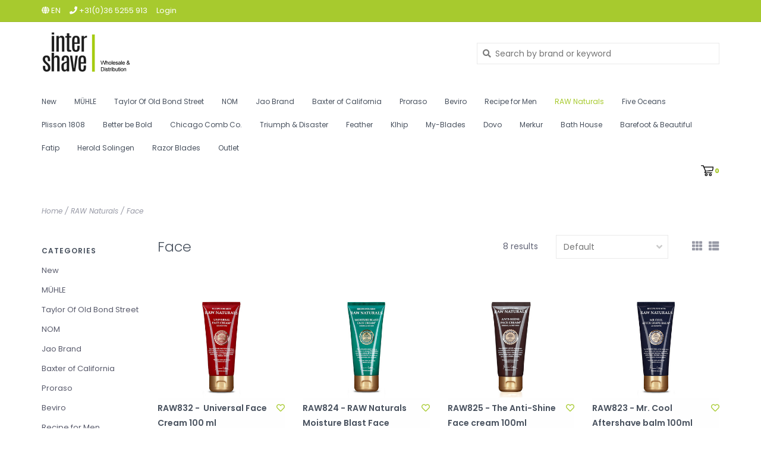

--- FILE ---
content_type: text/html;charset=utf-8
request_url: https://www.intershave.com/en/raw-naturals/face/
body_size: 9522
content:


<!DOCTYPE html>
<!-- Austin Theme v.1.2.1 -->
<html>
  <head>
    <meta charset="utf-8"/>
<!-- [START] 'blocks/head.rain' -->
<!--

  (c) 2008-2026 Lightspeed Netherlands B.V.
  http://www.lightspeedhq.com
  Generated: 20-01-2026 @ 15:48:23

-->
<link rel="canonical" href="https://www.intershave.com/en/raw-naturals/face/"/>
<link rel="alternate" href="https://www.intershave.com/en/index.rss" type="application/rss+xml" title="New products"/>
<meta name="robots" content="noodp,noydir"/>
<meta property="og:url" content="https://www.intershave.com/en/raw-naturals/face/?source=facebook"/>
<meta property="og:site_name" content="Intershave"/>
<meta property="og:title" content="Face"/>
<meta property="og:description" content="Intershave supplies high end barber and lifestyle brands and is official distributor of MÜHLE,<br />
Taylor of Old Bond Street, Baxter of California, Prospector Co."/>
<!--[if lt IE 9]>
<script src="https://cdn.webshopapp.com/assets/html5shiv.js?2025-02-20"></script>
<![endif]-->
<!-- [END] 'blocks/head.rain' -->
    <title>Face - Intershave</title>
    <meta name="description" content="Intershave supplies high end barber and lifestyle brands and is official distributor of MÜHLE,<br />
Taylor of Old Bond Street, Baxter of California, Prospector Co." />
    <meta name="keywords" content="Face, Intershave supplies high end barber and lifestyle brands and is official distributor of MÜHLE,<br />
Taylor of Old Bond Street, Baxter of California, Prospector Co., Bath House, Jao Brand, <br />
Mr. Natty, Nom, Feather, Dovo, Merkur, Fatip, Raw Natural" />
    <meta http-equiv="X-UA-Compatible" content="IE=edge">
    <meta name="viewport" content="width=device-width, initial-scale=1.0">
    <meta name="apple-mobile-web-app-capable" content="yes">
    <meta name="apple-mobile-web-app-status-bar-style" content="black">
    
    <link rel="shortcut icon" href="https://cdn.webshopapp.com/shops/300952/themes/172957/v/102245/assets/favicon.ico?20200619161302" type="image/x-icon" />
    <link href='//fonts.googleapis.com/css?family=Poppins:300,300i,400,400i,500,500i,600,600i,700,700i,800,800i' rel='stylesheet' type='text/css'>
    <link href='//fonts.googleapis.com/css?family=Poppins:300,300i,400,400i,500,500i,600,600i,700,700i,800,800i' rel='stylesheet' type='text/css'>
    <link href='//fonts.googleapis.com/css?family=Shrikhand:300,300i,400,400i,500,500i,600,600i,700,700i,800,800i' rel='stylesheet' type='text/css'>
    <link rel="stylesheet" href="https://use.fontawesome.com/releases/v5.6.3/css/all.css" integrity="sha384-UHRtZLI+pbxtHCWp1t77Bi1L4ZtiqrqD80Kn4Z8NTSRyMA2Fd33n5dQ8lWUE00s/" crossorigin="anonymous">
    
    <script src="https://cdn.webshopapp.com/assets/jquery-1-9-1.js?2025-02-20"></script>
    <script src="https://cdn.webshopapp.com/assets/jquery-ui-1-10-1.js?2025-02-20"></script>
    <script type="text/javascript" src="https://cdn.webshopapp.com/shops/300952/themes/172957/assets/slick.js?2026011515345020200612113127"></script>
    
    <link rel="stylesheet" href="https://cdn.webshopapp.com/shops/300952/themes/172957/assets/slick.css?2026011515345020200612113127"/>
    <link rel="stylesheet" href="https://cdn.webshopapp.com/shops/300952/themes/172957/assets/slick-theme.css?2026011515345020200612113127"/>
    <link rel="shortcut icon" href="https://cdn.webshopapp.com/shops/300952/themes/172957/v/102245/assets/favicon.ico?20200619161302" type="image/x-icon" /> 
    <link rel="stylesheet" href="https://cdn.webshopapp.com/shops/300952/themes/172957/assets/bootstrap.css?2026011515345020200612113127" />
    <link rel="stylesheet" href="https://cdn.webshopapp.com/shops/300952/themes/172957/assets/style.css?2026011515345020200612113127" />    
    <link rel="stylesheet" href="https://cdn.webshopapp.com/shops/300952/themes/172957/assets/settings.css?2026011515345020200612113127" />  
    <link rel="stylesheet" href="https://cdn.webshopapp.com/assets/gui-2-0.css?2025-02-20" />
    <link rel="stylesheet" href="https://cdn.webshopapp.com/assets/gui-responsive-2-0.css?2025-02-20" />   
    <link rel="stylesheet" href="https://cdn.webshopapp.com/shops/300952/themes/172957/assets/custom.css?2026011515345020200612113127" />
        
    <script type="text/javascript" src="https://cdn.webshopapp.com/shops/300952/themes/172957/assets/instafeed-min.js?2026011515345020200612113127"></script>
    <script type="text/javascript" src="https://cdn.webshopapp.com/shops/300952/themes/172957/assets/austin-instafeed.js?2026011515345020200612113127"></script>
   
    <script type="text/javascript" src="https://cdn.webshopapp.com/shops/300952/themes/172957/assets/global.js?2026011515345020200612113127"></script>
		<script type="text/javascript" src="https://cdn.webshopapp.com/shops/300952/themes/172957/assets/bootstrap.js?2026011515345020200612113127"></script>
    <script type="text/javascript" src="https://cdn.webshopapp.com/shops/300952/themes/172957/assets/jcarousel.js?2026011515345020200612113127"></script>
    <script type="text/javascript" src="https://cdn.webshopapp.com/assets/gui.js?2025-02-20"></script>
    <script type="text/javascript" src="https://cdn.webshopapp.com/assets/gui-responsive-2-0.js?2025-02-20"></script>
    <script type="text/javascript" src="https://cdn.webshopapp.com/shops/300952/themes/172957/assets/jquery-countdown-min.js?2026011515345020200612113127"></script>
    <script type="text/javascript" src="https://cdn.webshopapp.com/shops/300952/themes/172957/assets/jquery-cookie.js?2026011515345020200612113127"></script>
    <script type="text/javascript" src="https://cdn.webshopapp.com/shops/300952/themes/172957/assets/jquery-bpopup-min.js?2026011515345020200612113127"></script>
    
    <script type="text/javascript" src="https://cdn.webshopapp.com/shops/300952/themes/172957/assets/share42.js?2026011515345020200612113127"></script> 
        
    <!--[if lt IE 9]>
    <link rel="stylesheet" href="https://cdn.webshopapp.com/shops/300952/themes/172957/assets/style-ie.css?2026011515345020200612113127" />
    <![endif]-->
    <link rel="stylesheet" media="print" href="https://cdn.webshopapp.com/shops/300952/themes/172957/assets/print-min.css?2026011515345020200612113127" />
    
  </head>
  <body style="background: url('https://cdn.webshopapp.com/shops/300952/themes/172957/assets/background-main.png?2026011515345020200612113127') repeat top left;" class="body-main">
    <script>
    	var shopUrl = 'https://www.intershave.com/en/';
    </script>
    
        
    
<header>
    <div class="topnav">
    <div class="container">
            <ul class="left">
                <li class="languages dropdown">
          <a class="dropdown-toggle lang-dropdown" role="button" id="lang-dropdown" data-toggle="dropdown" aria-haspopup="true" aria-expanded="true" title="Language"><i class="fas fa-globe"></i> en</a>
          <ul class="dropdown-menu" aria-labelledby="curr-dropdown">
                                              

  <li><a class="nl" title="Nederlands" lang="nl" href="https://www.intershave.com/nl/go/category/10113704">Nederlands</a></li>
  <li><a class="en" title="English" lang="en" href="https://www.intershave.com/en/go/category/10113704">English</a></li>
          </ul>
        </li>
                                  <li class="topbar-contact">
                        <a href="tel:+31(0)36 5255 913"><span class="phone-icon"><i class="fa fa-phone"></i></span> <span class="phone hidden-xs">+31(0)36 5255 913</span></a>
                      </li>
                <li>
          <a href="https://www.intershave.com/en/account/" title="My account" class="my-account">
                          Login
                    	</a>
        </li>
      </ul>
            <div class="right">
        <span class="topbar-msg hidden-xs"></span>
              </div>
    </div>
  </div>
  <span class="topbar-msg mobile visible-xs text-center"></span>
      
  <div class="navigation container">
    <div class="logo-usp align">
      <ul class="burger vertical">
        <i class="fas fa-bars"></i>
      </ul>

              <div class="vertical logo col-sm-2 col-md-4 col-lg-5 large">
          <a href="https://www.intershave.com/en/" title="Intershave | Wholesale and distributor of shaving gear">
            <img src="https://cdn.webshopapp.com/shops/300952/themes/172957/v/73585/assets/logo.png?20200609090700" alt="Intershave | Wholesale and distributor of shaving gear" />
          </a>
        </div>
            
            <div class="search-form vertical col-xs-12 col-sm-5 col-md-3 col-lg-3 hidden-xs">
        <form action="https://www.intershave.com/en/search/" method="get" id="formSearch">
          <input type="text" name="q" autocomplete="off"  value="" placeholder="Search by brand or keyword"/>
          <span onclick="$('#formSearch').submit();" title="Search"></span>
          <span class="search-icon"><i class="fas fa-search"></i></span>
      	</form>                                                                                       </div>
            
                </div>
      
        <div class="primary-nav container left">
      <nav class="primary nonbounce desktop vertical left">
        <ul>
          <li class="item search-mobile visible-xs">
            <form action="https://www.intershave.com/en/search/" method="get" id="menuSearchMobile">
              <input type="text" name="q" autocomplete="off"  value="" placeholder="Search by brand or keyword"/>
              <span onclick="$('#menuSearchMobile').submit();" title="Search"></span>
    				</form>
          </li>
                                         <li class="item">
            <a class="itemLink" href="https://www.intershave.com/en/new/" title="New">New</a>
                      </li>
                     <li class="item sub">
            <a class="itemLink" href="https://www.intershave.com/en/muehle/" title="MÜHLE">MÜHLE</a>
                        <i class="icon-drop fas fa-angle-down"></i>
            <div class="subnav">
                              <div class="sub-cats">
                                    <ul class="subnavList">
                                        <!--<li class="item visible-xs">
                      <a class="itemLink" href="https://www.intershave.com/en/muehle/" title="MÜHLE">All MÜHLE</a>
                    </li>-->
                                         <li class="subitem">                
                      <a class="subitemLink" href="https://www.intershave.com/en/muehle/rytmo/" title="Rytmo">Rytmo</a>
                                          </li>
                                         <li class="subitem">                
                      <a class="subitemLink" href="https://www.intershave.com/en/muehle/vivo/" title="Vivo">Vivo</a>
                                          </li>
                                         <li class="subitem">                
                      <a class="subitemLink" href="https://www.intershave.com/en/muehle/classic-brushes/" title="Classic  Brushes">Classic  Brushes</a>
                                          </li>
                                         <li class="subitem">                
                      <a class="subitemLink" href="https://www.intershave.com/en/muehle/traditional/" title="Traditional">Traditional</a>
                                          </li>
                                         <li class="subitem">                
                      <a class="subitemLink" href="https://www.intershave.com/en/muehle/companion/" title="Companion">Companion</a>
                                          </li>
                                         <li class="subitem">                
                      <a class="subitemLink" href="https://www.intershave.com/en/muehle/kosmo/" title="Kosmo">Kosmo</a>
                                          </li>
                                         <li class="subitem">                
                      <a class="subitemLink" href="https://www.intershave.com/en/muehle/rocca/" title="Rocca">Rocca</a>
                                          </li>
                                         <li class="subitem">                
                      <a class="subitemLink" href="https://www.intershave.com/en/muehle/sophist/" title="Sophist">Sophist</a>
                                          </li>
                                         <li class="subitem">                
                      <a class="subitemLink" href="https://www.intershave.com/en/muehle/purist/" title="Purist">Purist</a>
                                          </li>
                                        <li class="subitem view-all-cats"><a class="subitemLink" href="https://www.intershave.com/en/muehle/" title="MÜHLE">View all →</a></li>                  </ul>
                </div>
							                          </div>
                      </li>
                     <li class="item sub">
            <a class="itemLink" href="https://www.intershave.com/en/taylor-of-old-bond-street-10113641/" title="Taylor Of Old Bond Street">Taylor Of Old Bond Street</a>
                        <i class="icon-drop fas fa-angle-down"></i>
            <div class="subnav">
                              <div class="sub-cats">
                                    <ul class="subnavList">
                                        <!--<li class="item visible-xs">
                      <a class="itemLink" href="https://www.intershave.com/en/taylor-of-old-bond-street-10113641/" title="Taylor Of Old Bond Street">All Taylor Of Old Bond Street</a>
                    </li>-->
                                         <li class="subitem">                
                      <a class="subitemLink" href="https://www.intershave.com/en/taylor-of-old-bond-street-10113641/skincare/" title="Skincare">Skincare</a>
                       
                      <i class="icon-drop fas fa-angle-down"></i>
                      <div class="subnav visible-xs">
                      	<ul class="subnavList">
                                                    <!--<li class="item visible-xs">
                            <a class="itemLink" href="https://www.intershave.com/en/taylor-of-old-bond-street-10113641/skincare/" title="Skincare">All Skincare</a>
                          </li>-->
                                                     <li class="subitem">                
                            <a class="subitemLink" href="https://www.intershave.com/en/taylor-of-old-bond-street-10113641/skincare/shaving-soap/" title="Shaving Soap">Shaving Soap</a>
                          </li>
                                                     <li class="subitem">                
                            <a class="subitemLink" href="https://www.intershave.com/en/taylor-of-old-bond-street-10113641/skincare/preshave/" title="Preshave">Preshave</a>
                          </li>
                                                     <li class="subitem">                
                            <a class="subitemLink" href="https://www.intershave.com/en/taylor-of-old-bond-street-10113641/skincare/aftershave/" title="Aftershave">Aftershave</a>
                          </li>
                                                     <li class="subitem">                
                            <a class="subitemLink" href="https://www.intershave.com/en/taylor-of-old-bond-street-10113641/skincare/cologne/" title="Cologne">Cologne</a>
                          </li>
                                                     <li class="subitem">                
                            <a class="subitemLink" href="https://www.intershave.com/en/taylor-of-old-bond-street-10113641/skincare/beard/" title="Beard">Beard</a>
                          </li>
                                                     <li class="subitem">                
                            <a class="subitemLink" href="https://www.intershave.com/en/taylor-of-old-bond-street-10113641/skincare/haircare/" title="Haircare">Haircare</a>
                          </li>
                                                     <li class="subitem">                
                            <a class="subitemLink" href="https://www.intershave.com/en/taylor-of-old-bond-street-10113641/skincare/hand-soap/" title="Hand Soap">Hand Soap</a>
                          </li>
                                                     <li class="subitem">                
                            <a class="subitemLink" href="https://www.intershave.com/en/taylor-of-old-bond-street-10113641/skincare/deodorant/" title="Deodorant">Deodorant</a>
                          </li>
                                                     <li class="subitem">                
                            <a class="subitemLink" href="https://www.intershave.com/en/taylor-of-old-bond-street-10113641/skincare/bath-and-shower/" title="Bath and Shower">Bath and Shower</a>
                          </li>
                                                     <li class="subitem">                
                            <a class="subitemLink" href="https://www.intershave.com/en/taylor-of-old-bond-street-10113641/skincare/samples/" title="Samples">Samples</a>
                          </li>
                                                  </ul>
                      </div>
                                          </li>
                                         <li class="subitem">                
                      <a class="subitemLink" href="https://www.intershave.com/en/taylor-of-old-bond-street-10113641/shaving-brushes/" title="Shaving Brushes">Shaving Brushes</a>
                                          </li>
                                         <li class="subitem">                
                      <a class="subitemLink" href="https://www.intershave.com/en/taylor-of-old-bond-street-10113641/razors/" title="Razors">Razors</a>
                                          </li>
                                         <li class="subitem">                
                      <a class="subitemLink" href="https://www.intershave.com/en/taylor-of-old-bond-street-10113641/accessoires/" title="Accessoires">Accessoires</a>
                                          </li>
                                         <li class="subitem">                
                      <a class="subitemLink" href="https://www.intershave.com/en/taylor-of-old-bond-street-10113641/shaving-sets/" title="Shaving Sets">Shaving Sets</a>
                                          </li>
                                         <li class="subitem">                
                      <a class="subitemLink" href="https://www.intershave.com/en/taylor-of-old-bond-street-10113641/giftbox/" title="Giftbox">Giftbox</a>
                                          </li>
                                                          </ul>
                </div>
							                          </div>
                      </li>
                     <li class="item sub">
            <a class="itemLink" href="https://www.intershave.com/en/nom/" title="NOM">NOM</a>
                        <i class="icon-drop fas fa-angle-down"></i>
            <div class="subnav">
                              <div class="sub-cats">
                                    <ul class="subnavList">
                                        <!--<li class="item visible-xs">
                      <a class="itemLink" href="https://www.intershave.com/en/nom/" title="NOM">All NOM</a>
                    </li>-->
                                         <li class="subitem">                
                      <a class="subitemLink" href="https://www.intershave.com/en/nom/accessoires/" title="Accessoires">Accessoires</a>
                                          </li>
                                         <li class="subitem">                
                      <a class="subitemLink" href="https://www.intershave.com/en/nom/alfred/" title="Alfred">Alfred</a>
                                          </li>
                                         <li class="subitem">                
                      <a class="subitemLink" href="https://www.intershave.com/en/nom/carl/" title="Carl">Carl</a>
                                          </li>
                                         <li class="subitem">                
                      <a class="subitemLink" href="https://www.intershave.com/en/nom/erik/" title="Erik">Erik</a>
                                          </li>
                                         <li class="subitem">                
                      <a class="subitemLink" href="https://www.intershave.com/en/nom/gustav/" title="Gustav">Gustav</a>
                                          </li>
                                         <li class="subitem">                
                      <a class="subitemLink" href="https://www.intershave.com/en/nom/lasse/" title="Lasse">Lasse</a>
                                          </li>
                                         <li class="subitem">                
                      <a class="subitemLink" href="https://www.intershave.com/en/nom/marten/" title="Marten">Marten</a>
                                          </li>
                                         <li class="subitem">                
                      <a class="subitemLink" href="https://www.intershave.com/en/nom/max/" title="Max">Max</a>
                                          </li>
                                         <li class="subitem">                
                      <a class="subitemLink" href="https://www.intershave.com/en/nom/ole/" title="Ole">Ole</a>
                                          </li>
                                        <li class="subitem view-all-cats"><a class="subitemLink" href="https://www.intershave.com/en/nom/" title="NOM">View all →</a></li>                  </ul>
                </div>
							                          </div>
                      </li>
                     <li class="item sub">
            <a class="itemLink" href="https://www.intershave.com/en/jao-brand/" title="Jao Brand">Jao Brand</a>
                        <i class="icon-drop fas fa-angle-down"></i>
            <div class="subnav">
                              <div class="sub-cats">
                                    <ul class="subnavList">
                                        <!--<li class="item visible-xs">
                      <a class="itemLink" href="https://www.intershave.com/en/jao-brand/" title="Jao Brand">All Jao Brand</a>
                    </li>-->
                                         <li class="subitem">                
                      <a class="subitemLink" href="https://www.intershave.com/en/jao-brand/jao-apothecary/" title="Jao Apothecary">Jao Apothecary</a>
                                          </li>
                                         <li class="subitem">                
                      <a class="subitemLink" href="https://www.intershave.com/en/jao-brand/giftbox/" title="Giftbox">Giftbox</a>
                                          </li>
                                         <li class="subitem">                
                      <a class="subitemLink" href="https://www.intershave.com/en/jao-brand/accessoires/" title="Accessoires">Accessoires</a>
                                          </li>
                                         <li class="subitem">                
                      <a class="subitemLink" href="https://www.intershave.com/en/jao-brand/at-home/" title="At Home">At Home</a>
                                          </li>
                                         <li class="subitem">                
                      <a class="subitemLink" href="https://www.intershave.com/en/jao-brand/testers/" title="Testers">Testers</a>
                                          </li>
                                                          </ul>
                </div>
							                          </div>
                      </li>
                     <li class="item sub">
            <a class="itemLink" href="https://www.intershave.com/en/baxter-of-california/" title="Baxter of California">Baxter of California</a>
                        <i class="icon-drop fas fa-angle-down"></i>
            <div class="subnav">
                              <div class="sub-cats">
                                    <ul class="subnavList">
                                        <!--<li class="item visible-xs">
                      <a class="itemLink" href="https://www.intershave.com/en/baxter-of-california/" title="Baxter of California">All Baxter of California</a>
                    </li>-->
                                         <li class="subitem">                
                      <a class="subitemLink" href="https://www.intershave.com/en/baxter-of-california/hair-styling/" title="Hair Styling">Hair Styling</a>
                                          </li>
                                         <li class="subitem">                
                      <a class="subitemLink" href="https://www.intershave.com/en/baxter-of-california/hair-products/" title="Hair Products">Hair Products</a>
                                          </li>
                                         <li class="subitem">                
                      <a class="subitemLink" href="https://www.intershave.com/en/baxter-of-california/bath-and-shower/" title="Bath and Shower">Bath and Shower</a>
                                          </li>
                                         <li class="subitem">                
                      <a class="subitemLink" href="https://www.intershave.com/en/baxter-of-california/beard/" title="Beard">Beard</a>
                                          </li>
                                         <li class="subitem">                
                      <a class="subitemLink" href="https://www.intershave.com/en/baxter-of-california/shaving/" title="Shaving">Shaving</a>
                                          </li>
                                         <li class="subitem">                
                      <a class="subitemLink" href="https://www.intershave.com/en/baxter-of-california/skincare/" title="Skincare">Skincare</a>
                                          </li>
                                         <li class="subitem">                
                      <a class="subitemLink" href="https://www.intershave.com/en/baxter-of-california/travel/" title="Travel">Travel</a>
                                          </li>
                                         <li class="subitem">                
                      <a class="subitemLink" href="https://www.intershave.com/en/baxter-of-california/accessoires/" title="Accessoires">Accessoires</a>
                                          </li>
                                                          </ul>
                </div>
							                          </div>
                      </li>
                     <li class="item sub">
            <a class="itemLink" href="https://www.intershave.com/en/proraso/" title="Proraso">Proraso</a>
                        <i class="icon-drop fas fa-angle-down"></i>
            <div class="subnav">
                              <div class="sub-cats">
                                    <ul class="subnavList">
                                        <!--<li class="item visible-xs">
                      <a class="itemLink" href="https://www.intershave.com/en/proraso/" title="Proraso">All Proraso</a>
                    </li>-->
                                         <li class="subitem">                
                      <a class="subitemLink" href="https://www.intershave.com/en/proraso/green/" title="Green">Green</a>
                       
                      <i class="icon-drop fas fa-angle-down"></i>
                      <div class="subnav visible-xs">
                      	<ul class="subnavList">
                                                    <!--<li class="item visible-xs">
                            <a class="itemLink" href="https://www.intershave.com/en/proraso/green/" title="Green">All Green</a>
                          </li>-->
                                                     <li class="subitem">                
                            <a class="subitemLink" href="https://www.intershave.com/en/proraso/green/shaving/" title="Shaving">Shaving</a>
                          </li>
                                                     <li class="subitem">                
                            <a class="subitemLink" href="https://www.intershave.com/en/proraso/green/beard/" title="Beard">Beard</a>
                          </li>
                                                  </ul>
                      </div>
                                          </li>
                                         <li class="subitem">                
                      <a class="subitemLink" href="https://www.intershave.com/en/proraso/white/" title="White">White</a>
                       
                      <i class="icon-drop fas fa-angle-down"></i>
                      <div class="subnav visible-xs">
                      	<ul class="subnavList">
                                                    <!--<li class="item visible-xs">
                            <a class="itemLink" href="https://www.intershave.com/en/proraso/white/" title="White">All White</a>
                          </li>-->
                                                     <li class="subitem">                
                            <a class="subitemLink" href="https://www.intershave.com/en/proraso/white/shaving/" title="Shaving">Shaving</a>
                          </li>
                                                  </ul>
                      </div>
                                          </li>
                                         <li class="subitem">                
                      <a class="subitemLink" href="https://www.intershave.com/en/proraso/red/" title="Red">Red</a>
                       
                      <i class="icon-drop fas fa-angle-down"></i>
                      <div class="subnav visible-xs">
                      	<ul class="subnavList">
                                                    <!--<li class="item visible-xs">
                            <a class="itemLink" href="https://www.intershave.com/en/proraso/red/" title="Red">All Red</a>
                          </li>-->
                                                     <li class="subitem">                
                            <a class="subitemLink" href="https://www.intershave.com/en/proraso/red/shaving/" title="Shaving">Shaving</a>
                          </li>
                                                  </ul>
                      </div>
                                          </li>
                                         <li class="subitem">                
                      <a class="subitemLink" href="https://www.intershave.com/en/proraso/blue/" title="Blue">Blue</a>
                       
                      <i class="icon-drop fas fa-angle-down"></i>
                      <div class="subnav visible-xs">
                      	<ul class="subnavList">
                                                    <!--<li class="item visible-xs">
                            <a class="itemLink" href="https://www.intershave.com/en/proraso/blue/" title="Blue">All Blue</a>
                          </li>-->
                                                     <li class="subitem">                
                            <a class="subitemLink" href="https://www.intershave.com/en/proraso/blue/shaving/" title="Shaving">Shaving</a>
                          </li>
                                                  </ul>
                      </div>
                                          </li>
                                         <li class="subitem">                
                      <a class="subitemLink" href="https://www.intershave.com/en/proraso/wood-spice/" title="Wood &amp; Spice">Wood &amp; Spice</a>
                       
                      <i class="icon-drop fas fa-angle-down"></i>
                      <div class="subnav visible-xs">
                      	<ul class="subnavList">
                                                    <!--<li class="item visible-xs">
                            <a class="itemLink" href="https://www.intershave.com/en/proraso/wood-spice/" title="Wood &amp; Spice">All Wood &amp; Spice</a>
                          </li>-->
                                                     <li class="subitem">                
                            <a class="subitemLink" href="https://www.intershave.com/en/proraso/wood-spice/shaving/" title="Shaving">Shaving</a>
                          </li>
                                                     <li class="subitem">                
                            <a class="subitemLink" href="https://www.intershave.com/en/proraso/wood-spice/beard/" title="Beard">Beard</a>
                          </li>
                                                  </ul>
                      </div>
                                          </li>
                                         <li class="subitem">                
                      <a class="subitemLink" href="https://www.intershave.com/en/proraso/azur-lime/" title="Azur Lime">Azur Lime</a>
                       
                      <i class="icon-drop fas fa-angle-down"></i>
                      <div class="subnav visible-xs">
                      	<ul class="subnavList">
                                                    <!--<li class="item visible-xs">
                            <a class="itemLink" href="https://www.intershave.com/en/proraso/azur-lime/" title="Azur Lime">All Azur Lime</a>
                          </li>-->
                                                     <li class="subitem">                
                            <a class="subitemLink" href="https://www.intershave.com/en/proraso/azur-lime/shaving/" title="Shaving">Shaving</a>
                          </li>
                                                     <li class="subitem">                
                            <a class="subitemLink" href="https://www.intershave.com/en/proraso/azur-lime/beard/" title="Beard">Beard</a>
                          </li>
                                                  </ul>
                      </div>
                                          </li>
                                         <li class="subitem">                
                      <a class="subitemLink" href="https://www.intershave.com/en/proraso/cypress-vetyver/" title="Cypress &amp; Vetyver">Cypress &amp; Vetyver</a>
                       
                      <i class="icon-drop fas fa-angle-down"></i>
                      <div class="subnav visible-xs">
                      	<ul class="subnavList">
                                                    <!--<li class="item visible-xs">
                            <a class="itemLink" href="https://www.intershave.com/en/proraso/cypress-vetyver/" title="Cypress &amp; Vetyver">All Cypress &amp; Vetyver</a>
                          </li>-->
                                                     <li class="subitem">                
                            <a class="subitemLink" href="https://www.intershave.com/en/proraso/cypress-vetyver/shaving/" title="Shaving">Shaving</a>
                          </li>
                                                     <li class="subitem">                
                            <a class="subitemLink" href="https://www.intershave.com/en/proraso/cypress-vetyver/beard/" title="Beard">Beard</a>
                          </li>
                                                  </ul>
                      </div>
                                          </li>
                                         <li class="subitem">                
                      <a class="subitemLink" href="https://www.intershave.com/en/proraso/giftbox/" title="Giftbox">Giftbox</a>
                       
                      <i class="icon-drop fas fa-angle-down"></i>
                      <div class="subnav visible-xs">
                      	<ul class="subnavList">
                                                    <!--<li class="item visible-xs">
                            <a class="itemLink" href="https://www.intershave.com/en/proraso/giftbox/" title="Giftbox">All Giftbox</a>
                          </li>-->
                                                     <li class="subitem">                
                            <a class="subitemLink" href="https://www.intershave.com/en/proraso/giftbox/green/" title="Green">Green</a>
                          </li>
                                                     <li class="subitem">                
                            <a class="subitemLink" href="https://www.intershave.com/en/proraso/giftbox/white/" title="White">White</a>
                          </li>
                                                     <li class="subitem">                
                            <a class="subitemLink" href="https://www.intershave.com/en/proraso/giftbox/red/" title="Red">Red</a>
                          </li>
                                                     <li class="subitem">                
                            <a class="subitemLink" href="https://www.intershave.com/en/proraso/giftbox/azur-lime/" title="Azur Lime">Azur Lime</a>
                          </li>
                                                     <li class="subitem">                
                            <a class="subitemLink" href="https://www.intershave.com/en/proraso/giftbox/cypress-vetyver/" title="Cypress &amp; Vetyver">Cypress &amp; Vetyver</a>
                          </li>
                                                  </ul>
                      </div>
                                          </li>
                                         <li class="subitem">                
                      <a class="subitemLink" href="https://www.intershave.com/en/proraso/accessoires/" title="Accessoires">Accessoires</a>
                                          </li>
                                                          </ul>
                </div>
							                          </div>
                      </li>
                     <li class="item sub">
            <a class="itemLink" href="https://www.intershave.com/en/beviro/" title="Beviro">Beviro</a>
                        <i class="icon-drop fas fa-angle-down"></i>
            <div class="subnav">
                              <div class="sub-cats">
                                    <ul class="subnavList">
                                        <!--<li class="item visible-xs">
                      <a class="itemLink" href="https://www.intershave.com/en/beviro/" title="Beviro">All Beviro</a>
                    </li>-->
                                         <li class="subitem">                
                      <a class="subitemLink" href="https://www.intershave.com/en/beviro/beard/" title="Beard">Beard</a>
                                          </li>
                                         <li class="subitem">                
                      <a class="subitemLink" href="https://www.intershave.com/en/beviro/shaving/" title="Shaving">Shaving</a>
                                          </li>
                                         <li class="subitem">                
                      <a class="subitemLink" href="https://www.intershave.com/en/beviro/hair-body/" title="Hair &amp; Body">Hair &amp; Body</a>
                                          </li>
                                         <li class="subitem">                
                      <a class="subitemLink" href="https://www.intershave.com/en/beviro/face/" title="Face">Face</a>
                                          </li>
                                         <li class="subitem">                
                      <a class="subitemLink" href="https://www.intershave.com/en/beviro/cologne/" title="Cologne">Cologne</a>
                                          </li>
                                         <li class="subitem">                
                      <a class="subitemLink" href="https://www.intershave.com/en/beviro/giftbox/" title="Giftbox">Giftbox</a>
                                          </li>
                                         <li class="subitem">                
                      <a class="subitemLink" href="https://www.intershave.com/en/beviro/barbershop/" title="Barbershop">Barbershop</a>
                                          </li>
                                                          </ul>
                </div>
							                          </div>
                      </li>
                     <li class="item sub">
            <a class="itemLink" href="https://www.intershave.com/en/recipe-for-men/" title="Recipe for Men">Recipe for Men</a>
                        <i class="icon-drop fas fa-angle-down"></i>
            <div class="subnav">
                              <div class="sub-cats">
                                    <ul class="subnavList">
                                        <!--<li class="item visible-xs">
                      <a class="itemLink" href="https://www.intershave.com/en/recipe-for-men/" title="Recipe for Men">All Recipe for Men</a>
                    </li>-->
                                         <li class="subitem">                
                      <a class="subitemLink" href="https://www.intershave.com/en/recipe-for-men/face/" title="Face">Face</a>
                                          </li>
                                         <li class="subitem">                
                      <a class="subitemLink" href="https://www.intershave.com/en/recipe-for-men/hair-products/" title="Hair Products">Hair Products</a>
                                          </li>
                                         <li class="subitem">                
                      <a class="subitemLink" href="https://www.intershave.com/en/recipe-for-men/body/" title="Body">Body</a>
                                          </li>
                                         <li class="subitem">                
                      <a class="subitemLink" href="https://www.intershave.com/en/recipe-for-men/shaving/" title="Shaving">Shaving</a>
                                          </li>
                                         <li class="subitem">                
                      <a class="subitemLink" href="https://www.intershave.com/en/recipe-for-men/giftbox/" title="Giftbox">Giftbox</a>
                                          </li>
                                         <li class="subitem">                
                      <a class="subitemLink" href="https://www.intershave.com/en/recipe-for-men/beard/" title="Beard">Beard</a>
                                          </li>
                                                          </ul>
                </div>
							                          </div>
                      </li>
                     <li class="item sub active">
            <a class="itemLink" href="https://www.intershave.com/en/raw-naturals/" title="RAW Naturals">RAW Naturals</a>
                        <i class="icon-drop fas fa-angle-down"></i>
            <div class="subnav">
                              <div class="sub-cats">
                                    <ul class="subnavList">
                                        <!--<li class="item visible-xs">
                      <a class="itemLink" href="https://www.intershave.com/en/raw-naturals/" title="RAW Naturals">All RAW Naturals</a>
                    </li>-->
                                         <li class="subitem">                
                      <a class="subitemLink" href="https://www.intershave.com/en/raw-naturals/face/" title="Face">Face</a>
                                          </li>
                                         <li class="subitem">                
                      <a class="subitemLink" href="https://www.intershave.com/en/raw-naturals/hair-products/" title="Hair Products">Hair Products</a>
                                          </li>
                                         <li class="subitem">                
                      <a class="subitemLink" href="https://www.intershave.com/en/raw-naturals/body/" title="Body">Body</a>
                                          </li>
                                         <li class="subitem">                
                      <a class="subitemLink" href="https://www.intershave.com/en/raw-naturals/beard/" title="Beard">Beard</a>
                                          </li>
                                         <li class="subitem">                
                      <a class="subitemLink" href="https://www.intershave.com/en/raw-naturals/shaving/" title="Shaving">Shaving</a>
                                          </li>
                                         <li class="subitem">                
                      <a class="subitemLink" href="https://www.intershave.com/en/raw-naturals/giftbox/" title="Giftbox">Giftbox</a>
                                          </li>
                                                          </ul>
                </div>
							                          </div>
                      </li>
                     <li class="item sub">
            <a class="itemLink" href="https://www.intershave.com/en/five-oceans/" title="Five Oceans">Five Oceans</a>
                        <i class="icon-drop fas fa-angle-down"></i>
            <div class="subnav">
                              <div class="sub-cats">
                                    <ul class="subnavList">
                                        <!--<li class="item visible-xs">
                      <a class="itemLink" href="https://www.intershave.com/en/five-oceans/" title="Five Oceans">All Five Oceans</a>
                    </li>-->
                                         <li class="subitem">                
                      <a class="subitemLink" href="https://www.intershave.com/en/five-oceans/cleaning-sprays/" title="Cleaning Sprays">Cleaning Sprays</a>
                                          </li>
                                         <li class="subitem">                
                      <a class="subitemLink" href="https://www.intershave.com/en/five-oceans/textile-care/" title="Textile Care">Textile Care</a>
                                          </li>
                                         <li class="subitem">                
                      <a class="subitemLink" href="https://www.intershave.com/en/five-oceans/washes/" title="Washes">Washes</a>
                                          </li>
                                                          </ul>
                </div>
							                          </div>
                      </li>
                     <li class="item sub">
            <a class="itemLink" href="https://www.intershave.com/en/plisson-1808/" title="Plisson 1808">Plisson 1808</a>
                        <i class="icon-drop fas fa-angle-down"></i>
            <div class="subnav">
                              <div class="sub-cats">
                                    <ul class="subnavList">
                                        <!--<li class="item visible-xs">
                      <a class="itemLink" href="https://www.intershave.com/en/plisson-1808/" title="Plisson 1808">All Plisson 1808</a>
                    </li>-->
                                         <li class="subitem">                
                      <a class="subitemLink" href="https://www.intershave.com/en/plisson-1808/skincare/" title="Skincare">Skincare</a>
                                          </li>
                                         <li class="subitem">                
                      <a class="subitemLink" href="https://www.intershave.com/en/plisson-1808/razor/" title="Razor">Razor</a>
                                          </li>
                                         <li class="subitem">                
                      <a class="subitemLink" href="https://www.intershave.com/en/plisson-1808/shaving-brush/" title="Shaving Brush">Shaving Brush</a>
                                          </li>
                                         <li class="subitem">                
                      <a class="subitemLink" href="https://www.intershave.com/en/plisson-1808/shavingset/" title="Shavingset">Shavingset</a>
                                          </li>
                                         <li class="subitem">                
                      <a class="subitemLink" href="https://www.intershave.com/en/plisson-1808/giftbox/" title="Giftbox">Giftbox</a>
                                          </li>
                                                          </ul>
                </div>
							                          </div>
                      </li>
                     <li class="item">
            <a class="itemLink" href="https://www.intershave.com/en/better-be-bold/" title="Better be Bold">Better be Bold</a>
                      </li>
                     <li class="item sub">
            <a class="itemLink" href="https://www.intershave.com/en/chicago-comb-co/" title="Chicago Comb Co.">Chicago Comb Co.</a>
                        <i class="icon-drop fas fa-angle-down"></i>
            <div class="subnav">
                              <div class="sub-cats">
                                    <ul class="subnavList">
                                        <!--<li class="item visible-xs">
                      <a class="itemLink" href="https://www.intershave.com/en/chicago-comb-co/" title="Chicago Comb Co.">All Chicago Comb Co.</a>
                    </li>-->
                                         <li class="subitem">                
                      <a class="subitemLink" href="https://www.intershave.com/en/chicago-comb-co/combs/" title="Combs">Combs</a>
                                          </li>
                                         <li class="subitem">                
                      <a class="subitemLink" href="https://www.intershave.com/en/chicago-comb-co/giftbox/" title="Giftbox">Giftbox</a>
                                          </li>
                                         <li class="subitem">                
                      <a class="subitemLink" href="https://www.intershave.com/en/chicago-comb-co/sheats/" title="Sheats">Sheats</a>
                                          </li>
                                                          </ul>
                </div>
							                          </div>
                      </li>
                     <li class="item sub">
            <a class="itemLink" href="https://www.intershave.com/en/triumph-disaster/" title="Triumph &amp; Disaster">Triumph &amp; Disaster</a>
                        <i class="icon-drop fas fa-angle-down"></i>
            <div class="subnav">
                              <div class="sub-cats">
                                    <ul class="subnavList">
                                        <!--<li class="item visible-xs">
                      <a class="itemLink" href="https://www.intershave.com/en/triumph-disaster/" title="Triumph &amp; Disaster">All Triumph &amp; Disaster</a>
                    </li>-->
                                         <li class="subitem">                
                      <a class="subitemLink" href="https://www.intershave.com/en/triumph-disaster/shaving/" title="Shaving">Shaving</a>
                                          </li>
                                         <li class="subitem">                
                      <a class="subitemLink" href="https://www.intershave.com/en/triumph-disaster/beard/" title="Beard">Beard</a>
                                          </li>
                                         <li class="subitem">                
                      <a class="subitemLink" href="https://www.intershave.com/en/triumph-disaster/face/" title="Face">Face</a>
                                          </li>
                                         <li class="subitem">                
                      <a class="subitemLink" href="https://www.intershave.com/en/triumph-disaster/body/" title="Body">Body</a>
                                          </li>
                                         <li class="subitem">                
                      <a class="subitemLink" href="https://www.intershave.com/en/triumph-disaster/hair/" title="Hair">Hair</a>
                                          </li>
                                         <li class="subitem">                
                      <a class="subitemLink" href="https://www.intershave.com/en/triumph-disaster/accessoires/" title="Accessoires">Accessoires</a>
                                          </li>
                                                          </ul>
                </div>
							                          </div>
                      </li>
                     <li class="item sub">
            <a class="itemLink" href="https://www.intershave.com/en/feather/" title="Feather">Feather</a>
                        <i class="icon-drop fas fa-angle-down"></i>
            <div class="subnav">
                              <div class="sub-cats">
                                    <ul class="subnavList">
                                        <!--<li class="item visible-xs">
                      <a class="itemLink" href="https://www.intershave.com/en/feather/" title="Feather">All Feather</a>
                    </li>-->
                                         <li class="subitem">                
                      <a class="subitemLink" href="https://www.intershave.com/en/feather/razor-blades/" title="Razor Blades">Razor Blades</a>
                                          </li>
                                         <li class="subitem">                
                      <a class="subitemLink" href="https://www.intershave.com/en/feather/straight-razor/" title="Straight Razor">Straight Razor</a>
                       
                      <i class="icon-drop fas fa-angle-down"></i>
                      <div class="subnav visible-xs">
                      	<ul class="subnavList">
                                                    <!--<li class="item visible-xs">
                            <a class="itemLink" href="https://www.intershave.com/en/feather/straight-razor/" title="Straight Razor">All Straight Razor</a>
                          </li>-->
                                                     <li class="subitem">                
                            <a class="subitemLink" href="https://www.intershave.com/en/feather/straight-razor/artist-club-ss/" title="Artist Club SS">Artist Club SS</a>
                          </li>
                                                     <li class="subitem">                
                            <a class="subitemLink" href="https://www.intershave.com/en/feather/straight-razor/artist-club-sr/" title="Artist Club SR">Artist Club SR</a>
                          </li>
                                                     <li class="subitem">                
                            <a class="subitemLink" href="https://www.intershave.com/en/feather/straight-razor/artist-club-dx/" title="Artist Club DX">Artist Club DX</a>
                          </li>
                                                  </ul>
                      </div>
                                          </li>
                                         <li class="subitem">                
                      <a class="subitemLink" href="https://www.intershave.com/en/feather/safety-razors/" title="Safety Razors">Safety Razors</a>
                                          </li>
                                         <li class="subitem">                
                      <a class="subitemLink" href="https://www.intershave.com/en/feather/styling-razor/" title="Styling Razor">Styling Razor</a>
                                          </li>
                                                          </ul>
                </div>
							                          </div>
                      </li>
                     <li class="item">
            <a class="itemLink" href="https://www.intershave.com/en/klhip/" title="Klhip">Klhip</a>
                      </li>
                     <li class="item">
            <a class="itemLink" href="https://www.intershave.com/en/my-blades/" title="My-Blades">My-Blades</a>
                      </li>
                     <li class="item sub">
            <a class="itemLink" href="https://www.intershave.com/en/dovo/" title="Dovo">Dovo</a>
                        <i class="icon-drop fas fa-angle-down"></i>
            <div class="subnav">
                              <div class="sub-cats">
                                    <ul class="subnavList">
                                        <!--<li class="item visible-xs">
                      <a class="itemLink" href="https://www.intershave.com/en/dovo/" title="Dovo">All Dovo</a>
                    </li>-->
                                         <li class="subitem">                
                      <a class="subitemLink" href="https://www.intershave.com/en/dovo/straight-razor/" title="Straight Razor">Straight Razor</a>
                                          </li>
                                         <li class="subitem">                
                      <a class="subitemLink" href="https://www.intershave.com/en/dovo/shavette/" title="Shavette">Shavette</a>
                                          </li>
                                         <li class="subitem">                
                      <a class="subitemLink" href="https://www.intershave.com/en/dovo/beard-moustache/" title="Beard &amp; Moustache">Beard &amp; Moustache</a>
                                          </li>
                                         <li class="subitem">                
                      <a class="subitemLink" href="https://www.intershave.com/en/dovo/shaving-brushes/" title="Shaving Brushes">Shaving Brushes</a>
                                          </li>
                                         <li class="subitem">                
                      <a class="subitemLink" href="https://www.intershave.com/en/dovo/safety-razor/" title="Safety Razor">Safety Razor</a>
                                          </li>
                                         <li class="subitem">                
                      <a class="subitemLink" href="https://www.intershave.com/en/dovo/accessoires/" title="Accessoires">Accessoires</a>
                                          </li>
                                         <li class="subitem">                
                      <a class="subitemLink" href="https://www.intershave.com/en/dovo/skincare/" title="Skincare">Skincare</a>
                                          </li>
                                         <li class="subitem">                
                      <a class="subitemLink" href="https://www.intershave.com/en/dovo/manicure/" title="Manicure">Manicure</a>
                                          </li>
                                                          </ul>
                </div>
							                          </div>
                      </li>
                     <li class="item sub">
            <a class="itemLink" href="https://www.intershave.com/en/merkur/" title="Merkur">Merkur</a>
                        <i class="icon-drop fas fa-angle-down"></i>
            <div class="subnav">
                              <div class="sub-cats">
                                    <ul class="subnavList">
                                        <!--<li class="item visible-xs">
                      <a class="itemLink" href="https://www.intershave.com/en/merkur/" title="Merkur">All Merkur</a>
                    </li>-->
                                         <li class="subitem">                
                      <a class="subitemLink" href="https://www.intershave.com/en/merkur/safety-razors/" title="Safety Razors">Safety Razors</a>
                                          </li>
                                         <li class="subitem">                
                      <a class="subitemLink" href="https://www.intershave.com/en/merkur/shaving-brushes/" title="Shaving Brushes">Shaving Brushes</a>
                                          </li>
                                         <li class="subitem">                
                      <a class="subitemLink" href="https://www.intershave.com/en/merkur/shaving-sets/" title="Shaving Sets">Shaving Sets</a>
                                          </li>
                                         <li class="subitem">                
                      <a class="subitemLink" href="https://www.intershave.com/en/merkur/accessoires/" title="Accessoires">Accessoires</a>
                                          </li>
                                                          </ul>
                </div>
							                          </div>
                      </li>
                     <li class="item sub">
            <a class="itemLink" href="https://www.intershave.com/en/bath-house/" title="Bath House">Bath House</a>
                        <i class="icon-drop fas fa-angle-down"></i>
            <div class="subnav">
                              <div class="sub-cats">
                                    <ul class="subnavList">
                                        <!--<li class="item visible-xs">
                      <a class="itemLink" href="https://www.intershave.com/en/bath-house/" title="Bath House">All Bath House</a>
                    </li>-->
                                         <li class="subitem">                
                      <a class="subitemLink" href="https://www.intershave.com/en/bath-house/cedar-lime/" title="Cedar &amp; Lime">Cedar &amp; Lime</a>
                                          </li>
                                         <li class="subitem">                
                      <a class="subitemLink" href="https://www.intershave.com/en/bath-house/fig-nutmeg/" title="Fig &amp; Nutmeg">Fig &amp; Nutmeg</a>
                                          </li>
                                         <li class="subitem">                
                      <a class="subitemLink" href="https://www.intershave.com/en/bath-house/bergamot-amber/" title="Bergamot &amp; Amber">Bergamot &amp; Amber</a>
                                          </li>
                                         <li class="subitem">                
                      <a class="subitemLink" href="https://www.intershave.com/en/bath-house/bamboo-jasmine/" title="Bamboo &amp; Jasmine">Bamboo &amp; Jasmine</a>
                                          </li>
                                         <li class="subitem">                
                      <a class="subitemLink" href="https://www.intershave.com/en/bath-house/patchouli-black-pepper/" title="Patchouli &amp; Black Pepper">Patchouli &amp; Black Pepper</a>
                                          </li>
                                         <li class="subitem">                
                      <a class="subitemLink" href="https://www.intershave.com/en/bath-house/frangipani-grapefruit-10113786/" title="Frangipani &amp; Grapefruit">Frangipani &amp; Grapefruit</a>
                                          </li>
                                         <li class="subitem">                
                      <a class="subitemLink" href="https://www.intershave.com/en/bath-house/hand-sanitizer/" title="Hand Sanitizer">Hand Sanitizer</a>
                                          </li>
                                         <li class="subitem">                
                      <a class="subitemLink" href="https://www.intershave.com/en/bath-house/citrus-fresh/" title="Citrus Fresh">Citrus Fresh</a>
                                          </li>
                                                          </ul>
                </div>
							                          </div>
                      </li>
                     <li class="item">
            <a class="itemLink" href="https://www.intershave.com/en/barefoot-beautiful/" title="Barefoot &amp; Beautiful">Barefoot &amp; Beautiful</a>
                      </li>
                     <li class="item sub">
            <a class="itemLink" href="https://www.intershave.com/en/fatip/" title="Fatip">Fatip</a>
                        <i class="icon-drop fas fa-angle-down"></i>
            <div class="subnav">
                              <div class="sub-cats">
                                    <ul class="subnavList">
                                        <!--<li class="item visible-xs">
                      <a class="itemLink" href="https://www.intershave.com/en/fatip/" title="Fatip">All Fatip</a>
                    </li>-->
                                         <li class="subitem">                
                      <a class="subitemLink" href="https://www.intershave.com/en/fatip/open-comb/" title="Open Comb">Open Comb</a>
                                          </li>
                                         <li class="subitem">                
                      <a class="subitemLink" href="https://www.intershave.com/en/fatip/closed-comb/" title="Closed Comb">Closed Comb</a>
                                          </li>
                                                          </ul>
                </div>
							                          </div>
                      </li>
                     <li class="item">
            <a class="itemLink" href="https://www.intershave.com/en/herold-solingen/" title="Herold Solingen">Herold Solingen</a>
                      </li>
                     <li class="item">
            <a class="itemLink" href="https://www.intershave.com/en/razor-blades/" title="Razor Blades">Razor Blades</a>
                      </li>
                     <li class="item">
            <a class="itemLink" href="https://www.intershave.com/en/outlet/" title="Outlet">Outlet</a>
                      </li>
                                                          </ul>
        <i class="icon-remove fas fa-times"></i>
      </nav>
       

      <div class="cart-acct-wrap right">
              <ul class="cart-acct"> 
                              <li>
            <a href="https://www.intershave.com/en/cart/" title="Cart" class="cart"> 
              <img src="https://cdn.webshopapp.com/shops/300952/themes/172957/assets/icon-cart.svg?2026011515345020200612113127" alt="cart" /><span class="bag-count">0</span>
            </a>
          </li>
        </ul>
              </div>
    </div>
      </div>
</header>

<div class="search-form mobile visible-xs">
  <div class="container">
    <form action="https://www.intershave.com/en/search/" method="get" id="formSearchMobile">
      <input type="text" name="q" autocomplete="off"  value="" placeholder="Search by brand or keyword"/>
      <span onclick="$('#formSearchMobile').submit();" title="Search"></span>
      <span class="search-icon"><i class="fas fa-search"></i></span>
    </form>                                                                                       </div>
</div>
    <div itemscope itemtype="http://schema.org/BreadcrumbList">
	<div itemprop="itemListElement" itemscope itemtype="http://schema.org/ListItem">
    <a itemprop="item" href="https://www.intershave.com/en/"><span itemprop="name" content="Home"></span></a>
    <meta itemprop="position" content="1" />
  </div>
    	<div itemprop="itemListElement" itemscope itemtype="http://schema.org/ListItem">
      <a itemprop="item" href="https://www.intershave.com/en/raw-naturals/"><span itemprop="name" content="RAW Naturals"></span></a>
      <meta itemprop="position" content="2" />
    </div>
    	<div itemprop="itemListElement" itemscope itemtype="http://schema.org/ListItem">
      <a itemprop="item" href="https://www.intershave.com/en/raw-naturals/face/"><span itemprop="name" content="Face"></span></a>
      <meta itemprop="position" content="3" />
    </div>
  </div>

    
    <div class="wrapper">
                  <div class="container content">
                <div class="page-title row">
  <div class="col-sm-6 col-md-6 visible-xs">
    <h1>Face</h1>
  </div>
  <div class="col-sm-6 col-md-6 breadcrumbs">
    <a href="https://www.intershave.com/en/" title="Home">Home</a>
    
        / <a href="https://www.intershave.com/en/raw-naturals/">RAW Naturals</a>
        / <a href="https://www.intershave.com/en/raw-naturals/face/">Face</a>
      </div>  
  </div>
<div class="collection-main row">
  <div id="filterBy" class="filterBy inactive visible-xs col-xs-6">
    <button class="btn">Filter by</button>
  </div>
  <form action="https://www.intershave.com/en/raw-naturals/face/" method="get" id="filter_form" class="filter-form">
        <input type="hidden" name="mode" value="grid" id="filter_form_mode" />
        <input type="hidden" name="sort" value="default" id="filter_form_sort" />
  <div class="col-sm-3 col-md-2 sidebar hidden-xs">
    
<div id="filters" class="filters">

                      
                  
                
        <h3 class="sidebar-title">Categories</h3>
    <div class="filters-cat" id="filters-cat">
      <ul>
              <li class="item"><span class="arrow"></span><a href="https://www.intershave.com/en/new/" class="itemLink" title="New">New </a>
                </li>
              <li class="item"><span class="arrow"></span><a href="https://www.intershave.com/en/muehle/" class="itemLink" title="MÜHLE">MÜHLE </a>
                </li>
              <li class="item"><span class="arrow"></span><a href="https://www.intershave.com/en/taylor-of-old-bond-street-10113641/" class="itemLink" title="Taylor Of Old Bond Street">Taylor Of Old Bond Street </a>
                </li>
              <li class="item"><span class="arrow"></span><a href="https://www.intershave.com/en/nom/" class="itemLink" title="NOM">NOM </a>
                </li>
              <li class="item"><span class="arrow"></span><a href="https://www.intershave.com/en/jao-brand/" class="itemLink" title="Jao Brand">Jao Brand </a>
                </li>
              <li class="item"><span class="arrow"></span><a href="https://www.intershave.com/en/baxter-of-california/" class="itemLink" title="Baxter of California">Baxter of California </a>
                </li>
              <li class="item"><span class="arrow"></span><a href="https://www.intershave.com/en/proraso/" class="itemLink" title="Proraso">Proraso </a>
                </li>
              <li class="item"><span class="arrow"></span><a href="https://www.intershave.com/en/beviro/" class="itemLink" title="Beviro">Beviro </a>
                </li>
              <li class="item"><span class="arrow"></span><a href="https://www.intershave.com/en/recipe-for-men/" class="itemLink" title="Recipe for Men">Recipe for Men </a>
                </li>
              <li class="item"><span class="arrow"></span><a href="https://www.intershave.com/en/raw-naturals/" class="itemLink active" title="RAW Naturals">RAW Naturals </a>
                  <ul class="subnav">
                        <li class="subitem"><span class="arrow "></span><a href="https://www.intershave.com/en/raw-naturals/face/" class="subitemLink active" title="Face">Face </a>
                          </li>
                        <li class="subitem"><span class="arrow "></span><a href="https://www.intershave.com/en/raw-naturals/hair-products/" class="subitemLink" title="Hair Products">Hair Products </a>
                          </li>
                        <li class="subitem"><span class="arrow "></span><a href="https://www.intershave.com/en/raw-naturals/body/" class="subitemLink" title="Body">Body </a>
                          </li>
                        <li class="subitem"><span class="arrow "></span><a href="https://www.intershave.com/en/raw-naturals/beard/" class="subitemLink" title="Beard">Beard </a>
                          </li>
                        <li class="subitem"><span class="arrow "></span><a href="https://www.intershave.com/en/raw-naturals/shaving/" class="subitemLink" title="Shaving">Shaving </a>
                          </li>
                        <li class="subitem"><span class="arrow "></span><a href="https://www.intershave.com/en/raw-naturals/giftbox/" class="subitemLink" title="Giftbox">Giftbox </a>
                          </li>
                      </ul>
                </li>
              <li class="item"><span class="arrow"></span><a href="https://www.intershave.com/en/five-oceans/" class="itemLink" title="Five Oceans">Five Oceans </a>
                </li>
              <li class="item"><span class="arrow"></span><a href="https://www.intershave.com/en/plisson-1808/" class="itemLink" title="Plisson 1808">Plisson 1808 </a>
                </li>
              <li class="item"><span class="arrow"></span><a href="https://www.intershave.com/en/better-be-bold/" class="itemLink" title="Better be Bold">Better be Bold </a>
                </li>
              <li class="item"><span class="arrow"></span><a href="https://www.intershave.com/en/chicago-comb-co/" class="itemLink" title="Chicago Comb Co.">Chicago Comb Co. </a>
                </li>
              <li class="item"><span class="arrow"></span><a href="https://www.intershave.com/en/triumph-disaster/" class="itemLink" title="Triumph &amp; Disaster">Triumph &amp; Disaster </a>
                </li>
              <li class="item"><span class="arrow"></span><a href="https://www.intershave.com/en/feather/" class="itemLink" title="Feather">Feather </a>
                </li>
              <li class="item"><span class="arrow"></span><a href="https://www.intershave.com/en/klhip/" class="itemLink" title="Klhip">Klhip </a>
                </li>
              <li class="item"><span class="arrow"></span><a href="https://www.intershave.com/en/my-blades/" class="itemLink" title="My-Blades">My-Blades </a>
                </li>
              <li class="item"><span class="arrow"></span><a href="https://www.intershave.com/en/dovo/" class="itemLink" title="Dovo">Dovo </a>
                </li>
              <li class="item"><span class="arrow"></span><a href="https://www.intershave.com/en/merkur/" class="itemLink" title="Merkur">Merkur </a>
                </li>
              <li class="item"><span class="arrow"></span><a href="https://www.intershave.com/en/bath-house/" class="itemLink" title="Bath House">Bath House </a>
                </li>
              <li class="item"><span class="arrow"></span><a href="https://www.intershave.com/en/barefoot-beautiful/" class="itemLink" title="Barefoot &amp; Beautiful">Barefoot &amp; Beautiful </a>
                </li>
              <li class="item"><span class="arrow"></span><a href="https://www.intershave.com/en/fatip/" class="itemLink" title="Fatip">Fatip </a>
                </li>
              <li class="item"><span class="arrow"></span><a href="https://www.intershave.com/en/herold-solingen/" class="itemLink" title="Herold Solingen">Herold Solingen </a>
                </li>
              <li class="item"><span class="arrow"></span><a href="https://www.intershave.com/en/razor-blades/" class="itemLink" title="Razor Blades">Razor Blades </a>
                </li>
              <li class="item"><span class="arrow"></span><a href="https://www.intershave.com/en/outlet/" class="itemLink" title="Outlet">Outlet </a>
                </li>
            </ul>
    </div>
    </div>  </div>
  <div class="col-xs-6 col-sm-9 col-md-10 sortBy-header">
      <div class="align">
        <div class="page-title col-sm-6 vertical hidden-xs">
    			<h1>Face</h1>
  			</div>
        <div class="count col-sm-3 vertical text-right hidden-xs">
          <span>8 results</span>
        </div>
        <div class="sortBy col-xs-6 col-sm-3 vertical text-right">  
          <select name="sort" onchange="$('#formSortModeLimit').submit();">
                            <option value="default" selected="selected">Default</option>
                            <option value="popular">Popularity</option>
                            <option value="newest">Newest products</option>
                            <option value="lowest">Lowest price</option>
                            <option value="highest">Highest price</option>
                            <option value="asc">Name ascending</option>
                            <option value="desc">Name descending</option>
                        </select>
        </div>
        <div class="modes col-sm-4 hidden-xs hidden-sm text-right vertical">
          <a href="?mode=grid"><i class="fa fa-th"></i></a>
          <a href="?mode=list"><i class="fa fa-th-list"></i></a>
        </div>
    	</div>
  </div>
  </form>
  <div class="mobile-sidebar hide col-xs-12" id="cat-sidebar">
    
<div id="filters" class="filters">
    <form action="https://www.intershave.com/en/raw-naturals/face/" method="get" id="filter_form" class="filter-form">
        <input type="hidden" name="mode" value="grid" id="filter_form_mode" />
        <input type="hidden" name="sort" value="default" id="filter_form_sort" />
    <div id="filtermenu">    
                        
                        
                        
            <h3 class="sidebar-title">Categories</h3>
      <div class="filters-cat" id="filters-cat">
        <ul>
                  <li class="item"><span class="arrow"></span><a href="https://www.intershave.com/en/new/" class="itemLink" title="New">New </a>
                    </li>
                  <li class="item"><span class="arrow"></span><a href="https://www.intershave.com/en/muehle/" class="itemLink" title="MÜHLE">MÜHLE </a>
                    </li>
                  <li class="item"><span class="arrow"></span><a href="https://www.intershave.com/en/taylor-of-old-bond-street-10113641/" class="itemLink" title="Taylor Of Old Bond Street">Taylor Of Old Bond Street </a>
                    </li>
                  <li class="item"><span class="arrow"></span><a href="https://www.intershave.com/en/nom/" class="itemLink" title="NOM">NOM </a>
                    </li>
                  <li class="item"><span class="arrow"></span><a href="https://www.intershave.com/en/jao-brand/" class="itemLink" title="Jao Brand">Jao Brand </a>
                    </li>
                  <li class="item"><span class="arrow"></span><a href="https://www.intershave.com/en/baxter-of-california/" class="itemLink" title="Baxter of California">Baxter of California </a>
                    </li>
                  <li class="item"><span class="arrow"></span><a href="https://www.intershave.com/en/proraso/" class="itemLink" title="Proraso">Proraso </a>
                    </li>
                  <li class="item"><span class="arrow"></span><a href="https://www.intershave.com/en/beviro/" class="itemLink" title="Beviro">Beviro </a>
                    </li>
                  <li class="item"><span class="arrow"></span><a href="https://www.intershave.com/en/recipe-for-men/" class="itemLink" title="Recipe for Men">Recipe for Men </a>
                    </li>
                  <li class="item"><span class="arrow"></span><a href="https://www.intershave.com/en/raw-naturals/" class="itemLink active" title="RAW Naturals">RAW Naturals </a>
                      <ul class="subnav">
                            <li class="subitem"><span class="arrow "></span><a href="https://www.intershave.com/en/raw-naturals/face/" class="subitemLink active" title="Face">Face </a>
                              </li>
                            <li class="subitem"><span class="arrow "></span><a href="https://www.intershave.com/en/raw-naturals/hair-products/" class="subitemLink" title="Hair Products">Hair Products </a>
                              </li>
                            <li class="subitem"><span class="arrow "></span><a href="https://www.intershave.com/en/raw-naturals/body/" class="subitemLink" title="Body">Body </a>
                              </li>
                            <li class="subitem"><span class="arrow "></span><a href="https://www.intershave.com/en/raw-naturals/beard/" class="subitemLink" title="Beard">Beard </a>
                              </li>
                            <li class="subitem"><span class="arrow "></span><a href="https://www.intershave.com/en/raw-naturals/shaving/" class="subitemLink" title="Shaving">Shaving </a>
                              </li>
                            <li class="subitem"><span class="arrow "></span><a href="https://www.intershave.com/en/raw-naturals/giftbox/" class="subitemLink" title="Giftbox">Giftbox </a>
                              </li>
                          </ul>
                    </li>
                  <li class="item"><span class="arrow"></span><a href="https://www.intershave.com/en/five-oceans/" class="itemLink" title="Five Oceans">Five Oceans </a>
                    </li>
                  <li class="item"><span class="arrow"></span><a href="https://www.intershave.com/en/plisson-1808/" class="itemLink" title="Plisson 1808">Plisson 1808 </a>
                    </li>
                  <li class="item"><span class="arrow"></span><a href="https://www.intershave.com/en/better-be-bold/" class="itemLink" title="Better be Bold">Better be Bold </a>
                    </li>
                  <li class="item"><span class="arrow"></span><a href="https://www.intershave.com/en/chicago-comb-co/" class="itemLink" title="Chicago Comb Co.">Chicago Comb Co. </a>
                    </li>
                  <li class="item"><span class="arrow"></span><a href="https://www.intershave.com/en/triumph-disaster/" class="itemLink" title="Triumph &amp; Disaster">Triumph &amp; Disaster </a>
                    </li>
                  <li class="item"><span class="arrow"></span><a href="https://www.intershave.com/en/feather/" class="itemLink" title="Feather">Feather </a>
                    </li>
                  <li class="item"><span class="arrow"></span><a href="https://www.intershave.com/en/klhip/" class="itemLink" title="Klhip">Klhip </a>
                    </li>
                  <li class="item"><span class="arrow"></span><a href="https://www.intershave.com/en/my-blades/" class="itemLink" title="My-Blades">My-Blades </a>
                    </li>
                  <li class="item"><span class="arrow"></span><a href="https://www.intershave.com/en/dovo/" class="itemLink" title="Dovo">Dovo </a>
                    </li>
                  <li class="item"><span class="arrow"></span><a href="https://www.intershave.com/en/merkur/" class="itemLink" title="Merkur">Merkur </a>
                    </li>
                  <li class="item"><span class="arrow"></span><a href="https://www.intershave.com/en/bath-house/" class="itemLink" title="Bath House">Bath House </a>
                    </li>
                  <li class="item"><span class="arrow"></span><a href="https://www.intershave.com/en/barefoot-beautiful/" class="itemLink" title="Barefoot &amp; Beautiful">Barefoot &amp; Beautiful </a>
                    </li>
                  <li class="item"><span class="arrow"></span><a href="https://www.intershave.com/en/fatip/" class="itemLink" title="Fatip">Fatip </a>
                    </li>
                  <li class="item"><span class="arrow"></span><a href="https://www.intershave.com/en/herold-solingen/" class="itemLink" title="Herold Solingen">Herold Solingen </a>
                    </li>
                  <li class="item"><span class="arrow"></span><a href="https://www.intershave.com/en/razor-blades/" class="itemLink" title="Razor Blades">Razor Blades </a>
                    </li>
                  <li class="item"><span class="arrow"></span><a href="https://www.intershave.com/en/outlet/" class="itemLink" title="Outlet">Outlet </a>
                    </li>
                </ul>
      </div>
            
    </div>
  </form>
</div>  </div>
  
  <div class="products col-xs-12 col-sm-9 col-md-10">    
            <div class="product-list">
            	<div class="product col-xs-6 col-sm-3 col-md-3">
  <div class="image-wrap">
    <a href="https://www.intershave.com/en/raw-naturals-universal-face-cream-100-ml.html" title="RAW832 -  Universal Face Cream 100 ml" class="img-wrap">
      
                  <img src="https://cdn.webshopapp.com/shops/300952/files/330089156/400x400x1/raw832-universal-face-cream-100-ml.jpg" width="400" height="400" alt="RAW832 -  Universal Face Cream 100 ml" title="RAW832 -  Universal Face Cream 100 ml" />                </a>
    
      </div>
  
  <div class="info">
    <div class="left title-wrap">
      <a href="https://www.intershave.com/en/raw-naturals-universal-face-cream-100-ml.html" title="RAW832 -  Universal Face Cream 100 ml" class="title">
                  RAW832 -  Universal Face Cream 100 ml
              </a>
    </div>
    <div class="right wishlist"><a href="https://www.intershave.com/en/account/wishlistAdd/110527739/?variant_id=223169405" title="Add to wishlist"><i class="far fa-heart"></i></a>
    </div>
                 
     
  </div>
</div>

            	<div class="product col-xs-6 col-sm-3 col-md-3">
  <div class="image-wrap">
    <a href="https://www.intershave.com/en/raw-naturals-moisture-blast-face-cream-100ml.html" title="RAW824 - RAW Naturals Moisture Blast Face cream 100ml" class="img-wrap">
      
                  <img src="https://cdn.webshopapp.com/shops/300952/files/330089202/400x400x1/raw824-raw-naturals-moisture-blast-face-cream-100m.jpg" width="400" height="400" alt="RAW824 - RAW Naturals Moisture Blast Face cream 100ml" title="RAW824 - RAW Naturals Moisture Blast Face cream 100ml" />                </a>
    
      </div>
  
  <div class="info">
    <div class="left title-wrap">
      <a href="https://www.intershave.com/en/raw-naturals-moisture-blast-face-cream-100ml.html" title="RAW824 - RAW Naturals Moisture Blast Face cream 100ml" class="title">
                  RAW824 - RAW Naturals Moisture Blast Face cream 100ml
              </a>
    </div>
    <div class="right wishlist"><a href="https://www.intershave.com/en/account/wishlistAdd/110297215/?variant_id=222739163" title="Add to wishlist"><i class="far fa-heart"></i></a>
    </div>
                 
     
  </div>
</div>

            	<div class="product col-xs-6 col-sm-3 col-md-3">
  <div class="image-wrap">
    <a href="https://www.intershave.com/en/the-anti-shine-face-cream-100ml.html" title="RAW825 - The Anti-Shine Face cream 100ml" class="img-wrap">
      
                  <img src="https://cdn.webshopapp.com/shops/300952/files/428463146/400x400x1/raw825-the-anti-shine-face-cream-100ml.jpg" width="400" height="400" alt="RAW825 - The Anti-Shine Face cream 100ml" title="RAW825 - The Anti-Shine Face cream 100ml" />                </a>
    
      </div>
  
  <div class="info">
    <div class="left title-wrap">
      <a href="https://www.intershave.com/en/the-anti-shine-face-cream-100ml.html" title="RAW825 - The Anti-Shine Face cream 100ml" class="title">
                  RAW825 - The Anti-Shine Face cream 100ml
              </a>
    </div>
    <div class="right wishlist"><a href="https://www.intershave.com/en/account/wishlistAdd/110297213/?variant_id=222739160" title="Add to wishlist"><i class="far fa-heart"></i></a>
    </div>
                 
     
  </div>
</div>

            	<div class="product col-xs-6 col-sm-3 col-md-3">
  <div class="image-wrap">
    <a href="https://www.intershave.com/en/mr-cool-aftershave-balsem-100ml.html" title="RAW823 - Mr. Cool Aftershave balm 100ml" class="img-wrap">
      
                  <img src="https://cdn.webshopapp.com/shops/300952/files/330089001/400x400x1/raw823-mr-cool-aftershave-balm-100ml.jpg" width="400" height="400" alt="RAW823 - Mr. Cool Aftershave balm 100ml" title="RAW823 - Mr. Cool Aftershave balm 100ml" />                </a>
    
      </div>
  
  <div class="info">
    <div class="left title-wrap">
      <a href="https://www.intershave.com/en/mr-cool-aftershave-balsem-100ml.html" title="RAW823 - Mr. Cool Aftershave balm 100ml" class="title">
                  RAW823 - Mr. Cool Aftershave balm 100ml
              </a>
    </div>
    <div class="right wishlist"><a href="https://www.intershave.com/en/account/wishlistAdd/110297212/?variant_id=222739159" title="Add to wishlist"><i class="far fa-heart"></i></a>
    </div>
                 
     
  </div>
</div>

            	<div class="product col-xs-6 col-sm-3 col-md-3">
  <div class="image-wrap">
    <a href="https://www.intershave.com/en/raw-naturals-million-dollar-bronze-cream-75ml.html" title="RAW833 -  Million Dollar Bronze Cream 75ml" class="img-wrap">
      
                  <img src="https://cdn.webshopapp.com/shops/300952/files/330090713/400x400x1/raw833-million-dollar-bronze-cream-75ml.jpg" width="400" height="400" alt="RAW833 -  Million Dollar Bronze Cream 75ml" title="RAW833 -  Million Dollar Bronze Cream 75ml" />                </a>
    
      </div>
  
  <div class="info">
    <div class="left title-wrap">
      <a href="https://www.intershave.com/en/raw-naturals-million-dollar-bronze-cream-75ml.html" title="RAW833 -  Million Dollar Bronze Cream 75ml" class="title">
                  RAW833 -  Million Dollar Bronze Cream 75ml
              </a>
    </div>
    <div class="right wishlist"><a href="https://www.intershave.com/en/account/wishlistAdd/110905657/?variant_id=223887816" title="Add to wishlist"><i class="far fa-heart"></i></a>
    </div>
                 
     
  </div>
</div>

            	<div class="product col-xs-6 col-sm-3 col-md-3">
  <div class="image-wrap">
    <a href="https://www.intershave.com/en/crushed-apricot-face-and-beard-scrub-75-ml.html" title="RAW23816 - Crushed Apricot Face &amp; Beard Scrub 75 ml" class="img-wrap">
      
                  <img src="https://cdn.webshopapp.com/shops/300952/files/403794677/400x400x1/raw23816-crushed-apricot-face-beard-scrub-75-ml.jpg" width="400" height="400" alt="RAW23816 - Crushed Apricot Face &amp; Beard Scrub 75 ml" title="RAW23816 - Crushed Apricot Face &amp; Beard Scrub 75 ml" />                </a>
    
      </div>
  
  <div class="info">
    <div class="left title-wrap">
      <a href="https://www.intershave.com/en/crushed-apricot-face-and-beard-scrub-75-ml.html" title="RAW23816 - Crushed Apricot Face &amp; Beard Scrub 75 ml" class="title">
                  RAW23816 - Crushed Apricot Face &amp; Beard Scrub 75 ml
              </a>
    </div>
    <div class="right wishlist"><a href="https://www.intershave.com/en/account/wishlistAdd/135005673/?variant_id=266936349" title="Add to wishlist"><i class="far fa-heart"></i></a>
    </div>
                 
     
  </div>
</div>

            	<div class="product col-xs-6 col-sm-3 col-md-3">
  <div class="image-wrap">
    <a href="https://www.intershave.com/en/raw-naturals-high-gear-eye-roll-on-15-ml.html" title="RAW831 -  High Gear Eye roll-on 15 ml" class="img-wrap">
      
                  <img src="https://cdn.webshopapp.com/shops/300952/files/328717066/400x400x1/raw831-high-gear-eye-roll-on-15-ml.jpg" width="400" height="400" alt="RAW831 -  High Gear Eye roll-on 15 ml" title="RAW831 -  High Gear Eye roll-on 15 ml" />                </a>
    
      </div>
  
  <div class="info">
    <div class="left title-wrap">
      <a href="https://www.intershave.com/en/raw-naturals-high-gear-eye-roll-on-15-ml.html" title="RAW831 -  High Gear Eye roll-on 15 ml" class="title">
                  RAW831 -  High Gear Eye roll-on 15 ml
              </a>
    </div>
    <div class="right wishlist"><a href="https://www.intershave.com/en/account/wishlistAdd/110527738/?variant_id=223169404" title="Add to wishlist"><i class="far fa-heart"></i></a>
    </div>
                 
     
  </div>
</div>

            	<div class="product col-xs-6 col-sm-3 col-md-3">
  <div class="image-wrap">
    <a href="https://www.intershave.com/en/ultra-fresh-face-cleanser-250ml.html" title="RAW827 - Ultra Fresh Face cleanser 250ml" class="img-wrap">
      
                  <img src="https://cdn.webshopapp.com/shops/300952/files/481110659/400x400x1/raw827-ultra-fresh-face-cleanser-250ml.jpg" width="400" height="400" alt="RAW827 - Ultra Fresh Face cleanser 250ml" title="RAW827 - Ultra Fresh Face cleanser 250ml" />                </a>
    
      </div>
  
  <div class="info">
    <div class="left title-wrap">
      <a href="https://www.intershave.com/en/ultra-fresh-face-cleanser-250ml.html" title="RAW827 - Ultra Fresh Face cleanser 250ml" class="title">
                  RAW827 - Ultra Fresh Face cleanser 250ml
              </a>
    </div>
    <div class="right wishlist"><a href="https://www.intershave.com/en/account/wishlistAdd/110297210/?variant_id=222739157" title="Add to wishlist"><i class="far fa-heart"></i></a>
    </div>
                 
     
  </div>
</div>

       
          </div>
  </div>
</div>


 <script type="text/javascript">
  $(function(){
    $('#filter_form input, #filter_form select').change(function(){
      $(this).closest('form').submit();
    });
    
    $("#collection-filter-price").slider({
      range: true,
      min: 0,
      max: 10,
      values: [0, 10],
      step: 1,
      slide: function( event, ui){
    $('.sidebar-filter-range .min span').html(ui.values[0]);
    $('.sidebar-filter-range .max span').html(ui.values[1]);
    
    $('#filter_form_min').val(ui.values[0]);
    $('#filter_form_max').val(ui.values[1]);
  },
    stop: function(event, ui){
    $('#filter_form').submit();
  }
    });
  });
</script>      </div>
      
      


<footer>
  <hr class="full-width" />
  <div class="container">
    <div class="align footer-main row">
      <div class="links col-xs-12 col-sm-7 col-md-8 vertical">
        <div class="links-head first col-xs-12 col-sm-4 col-md-3">
            <label class="footercollapse" for="_1">
                            <h4>Customer service</h4>
                            <i class="fas fa-angle-down"></i>
          	</label>
            <input class="footercollapse_input hidden-md hidden-lg hidden-sm" id="_1" type="checkbox">
            <div class="list">
              <ul class="no-underline no-list-style">
                                <li><a href="https://www.intershave.com/en/service/#faq">FAQ</a></li>    
                                  <li><a href="https://www.intershave.com/en/service/general-terms-conditions/" title="General Terms" >General Terms</a>
                  </li>
                                    <li><a href="https://www.intershave.com/en/service/payment-methods/" title="Payment Methods" >Payment Methods</a>
                  </li>
                                                </ul>
            </div> 
        </div>     
				        <div class="links-head col-xs-12 col-sm-4 col-md-3">
      		<label class="footercollapse" for="_2">
                            <h4>BRANDS</h4>
                            <i class="fas fa-angle-down"></i>
          </label>
                <input class="footercollapse_input hidden-md hidden-lg hidden-sm" id="_2" type="checkbox">
                <div class="list">
          <ul>
                                    <li>
              <a href="https://www.intershave.com/en/feather/" title="Feather">
                Feather
              </a>
            </li>
                        <li>
              <a href="https://www.intershave.com/en/beviro/" title="Beviro">
                Beviro
              </a>
            </li>
                        <li>
              <a href="https://www.intershave.com/en/muehle/" title="Muhle">
                Muhle
              </a>
            </li>
                        <li>
              <a href="https://www.intershave.com/en/taylor-of-old-bond-street-10113641/" title="Taylor of Old Bond Street">
                Taylor of Old Bond Street
              </a>
            </li>
                        <li>
              <a href="https://www.intershave.com/en/baxter-of-california/" title="Baxter of California">
                Baxter of California
              </a>
            </li>
                        <li>
              <a href="https://www.intershave.com/en/merkur/" title="Merkur">
                Merkur
              </a>
            </li>
                                  </ul>
        </div>
        </div>
				        <div class="links-head col-xs-12 col-sm-4 col-md-3">
          <label class="footercollapse" for="_3">
            	  
            	<h4>My account</h4>
                            <i class="fas fa-angle-down"></i>
          </label>
          <input class="footercollapse_input hidden-md hidden-lg hidden-sm" id="_3" type="checkbox">
          <div class="list">
          <ul>
                                    <li><a href="https://www.intershave.com/en/account/" title="Register">Register</a></li>
                        <li><a href="https://www.intershave.com/en/account/orders/" title="My orders">My orders</a></li>
                        <li><a href="https://www.intershave.com/en/account/tickets/" title="My tickets">My tickets</a></li>
                        <li><a href="https://www.intershave.com/en/account/wishlist/" title="My wishlist">My wishlist</a></li>
                                  </ul>
        </div>
        </div>
        <div class="links-head col-xs-12 hidden-sm col-md-3">
             <label class="footercollapse" for="_4">
                
               <h4>Get in touch</h4>
                               <i class="fas fa-angle-down"></i>	
          	 </label>
             <input class="footercollapse_input hidden-md hidden-lg hidden-sm" id="_4" type="checkbox">
            <div class="list">
              <div class="contact">
                <ul>
                                                          <li><a href="tel:+31(0)36 5255 913"><i class="fas fa-phone"></i> +31(0)36 5255 913</a></li>
                                       
                                          <li><a href="/cdn-cgi/l/email-protection#bad3d4dcd5fad3d4cedfc8c9d2dbccdf94d9d5d7" title="Email"><span class="__cf_email__" data-cfemail="4c25222a230c252238293e3f242d3a29622f2321">[email&#160;protected]</span></a></li>
                                                    </ul>
              </div>
          </div>
        </div>
              </div>
      <div class="footer-contact vertical col-xs-12 col-sm-5 col-md-4">
        <h3>Intershave</h3>
        <span>We&#039;re here and ready by phone and chat every day, 9a - 9p EST</span>
        <ul class="footer-contact-icons">
                                          <li><a href="/cdn-cgi/l/email-protection#dbb2b5bdb49bb2b5afbea9a8b3baadbef5b8b4b6" target="_blank"><i class="fas fa-envelope-open"></i><br />Email</a></li>
                                          <li><a href="https://www.intershave.com/en/service/#faq" target="_blank"><i class="fas fa-question-circle"></i><br />FAQ</a></li>
                  </ul>
      </div>
    </div>
    <hr class="full-width" />
  </div>
  <div class="copyright-payment">
    <div class="container">
      <div class="row align">
        <div class="footer-logo col-xs-12 col-md-4 vertical hidden-xs hidden-sm">
          <a href="https://www.intershave.com/en/home/"><img src="https://cdn.webshopapp.com/shops/300952/themes/172957/v/73585/assets/logo.png?20200609090700" title="logo" /></a>
        </div>
        
        <div class="social-media col-xs-12 col-sm-4 vertical">
                              <div class="inline-block relative">
            <a href="https://www.facebook.com/Intershave/" class="social-icon facebook" target="_blank"><i class="fab fa-facebook-square"></i></a>                                                                        
            
          </div>
                  </div>
        <div class="copyright col-xs-12 col-sm-6 col-md-4 vertical">
          Intershave | Wholesale and distributor of shaving gear © 2026<br /> 
                  </div>
      </div>
    </div>
  </div>
</footer>      
    </div>
    <!-- [START] 'blocks/body.rain' -->
<script data-cfasync="false" src="/cdn-cgi/scripts/5c5dd728/cloudflare-static/email-decode.min.js"></script><script>
(function () {
  var s = document.createElement('script');
  s.type = 'text/javascript';
  s.async = true;
  s.src = 'https://www.intershave.com/en/services/stats/pageview.js';
  ( document.getElementsByTagName('head')[0] || document.getElementsByTagName('body')[0] ).appendChild(s);
})();
</script>
<!-- [END] 'blocks/body.rain' -->
    </body>
</html>

--- FILE ---
content_type: text/javascript;charset=utf-8
request_url: https://www.intershave.com/en/services/stats/pageview.js
body_size: -436
content:
// SEOshop 20-01-2026 15:48:25